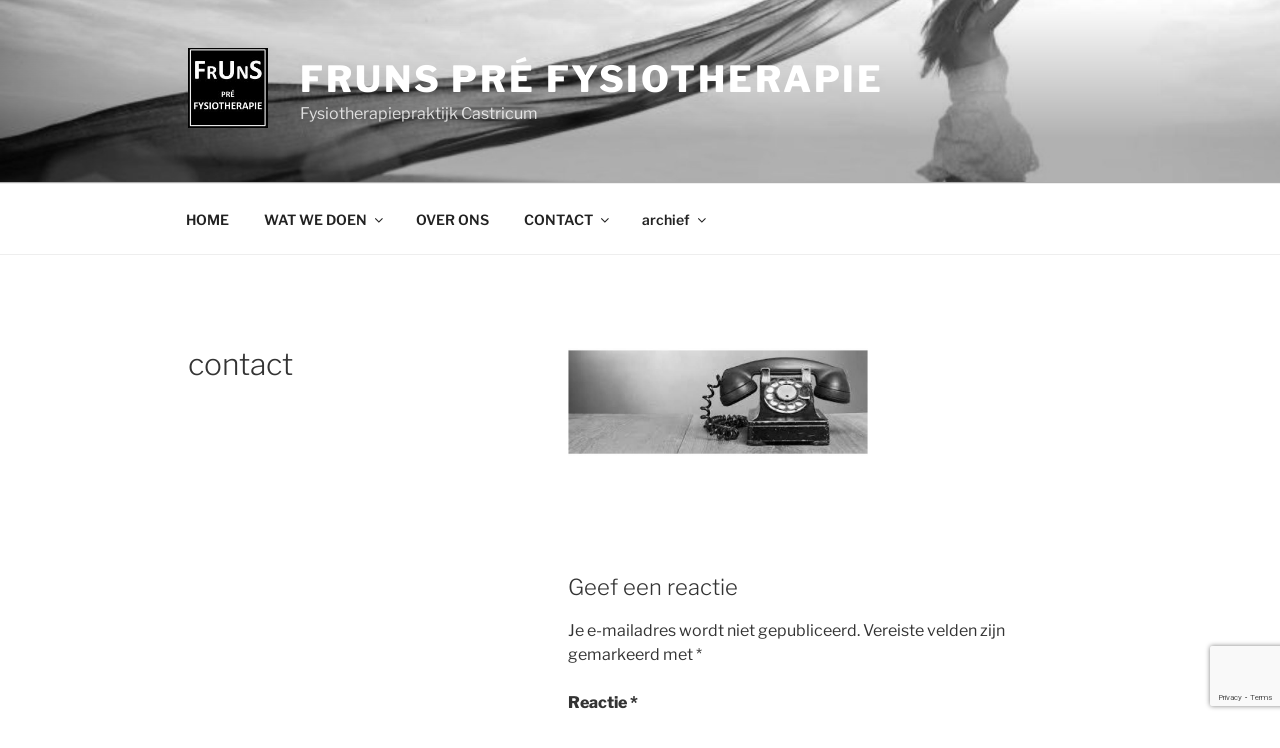

--- FILE ---
content_type: text/html; charset=utf-8
request_url: https://www.google.com/recaptcha/api2/anchor?ar=1&k=6Lcu5JYkAAAAACLKbm6FIxJVVIDPyx4B9D9j9_4B&co=aHR0cHM6Ly9mcnVuc3ByZWZ5c2lvdGhlcmFwaWUubmw6NDQz&hl=en&v=PoyoqOPhxBO7pBk68S4YbpHZ&size=invisible&anchor-ms=20000&execute-ms=30000&cb=anxt0n6wg4e7
body_size: 48529
content:
<!DOCTYPE HTML><html dir="ltr" lang="en"><head><meta http-equiv="Content-Type" content="text/html; charset=UTF-8">
<meta http-equiv="X-UA-Compatible" content="IE=edge">
<title>reCAPTCHA</title>
<style type="text/css">
/* cyrillic-ext */
@font-face {
  font-family: 'Roboto';
  font-style: normal;
  font-weight: 400;
  font-stretch: 100%;
  src: url(//fonts.gstatic.com/s/roboto/v48/KFO7CnqEu92Fr1ME7kSn66aGLdTylUAMa3GUBHMdazTgWw.woff2) format('woff2');
  unicode-range: U+0460-052F, U+1C80-1C8A, U+20B4, U+2DE0-2DFF, U+A640-A69F, U+FE2E-FE2F;
}
/* cyrillic */
@font-face {
  font-family: 'Roboto';
  font-style: normal;
  font-weight: 400;
  font-stretch: 100%;
  src: url(//fonts.gstatic.com/s/roboto/v48/KFO7CnqEu92Fr1ME7kSn66aGLdTylUAMa3iUBHMdazTgWw.woff2) format('woff2');
  unicode-range: U+0301, U+0400-045F, U+0490-0491, U+04B0-04B1, U+2116;
}
/* greek-ext */
@font-face {
  font-family: 'Roboto';
  font-style: normal;
  font-weight: 400;
  font-stretch: 100%;
  src: url(//fonts.gstatic.com/s/roboto/v48/KFO7CnqEu92Fr1ME7kSn66aGLdTylUAMa3CUBHMdazTgWw.woff2) format('woff2');
  unicode-range: U+1F00-1FFF;
}
/* greek */
@font-face {
  font-family: 'Roboto';
  font-style: normal;
  font-weight: 400;
  font-stretch: 100%;
  src: url(//fonts.gstatic.com/s/roboto/v48/KFO7CnqEu92Fr1ME7kSn66aGLdTylUAMa3-UBHMdazTgWw.woff2) format('woff2');
  unicode-range: U+0370-0377, U+037A-037F, U+0384-038A, U+038C, U+038E-03A1, U+03A3-03FF;
}
/* math */
@font-face {
  font-family: 'Roboto';
  font-style: normal;
  font-weight: 400;
  font-stretch: 100%;
  src: url(//fonts.gstatic.com/s/roboto/v48/KFO7CnqEu92Fr1ME7kSn66aGLdTylUAMawCUBHMdazTgWw.woff2) format('woff2');
  unicode-range: U+0302-0303, U+0305, U+0307-0308, U+0310, U+0312, U+0315, U+031A, U+0326-0327, U+032C, U+032F-0330, U+0332-0333, U+0338, U+033A, U+0346, U+034D, U+0391-03A1, U+03A3-03A9, U+03B1-03C9, U+03D1, U+03D5-03D6, U+03F0-03F1, U+03F4-03F5, U+2016-2017, U+2034-2038, U+203C, U+2040, U+2043, U+2047, U+2050, U+2057, U+205F, U+2070-2071, U+2074-208E, U+2090-209C, U+20D0-20DC, U+20E1, U+20E5-20EF, U+2100-2112, U+2114-2115, U+2117-2121, U+2123-214F, U+2190, U+2192, U+2194-21AE, U+21B0-21E5, U+21F1-21F2, U+21F4-2211, U+2213-2214, U+2216-22FF, U+2308-230B, U+2310, U+2319, U+231C-2321, U+2336-237A, U+237C, U+2395, U+239B-23B7, U+23D0, U+23DC-23E1, U+2474-2475, U+25AF, U+25B3, U+25B7, U+25BD, U+25C1, U+25CA, U+25CC, U+25FB, U+266D-266F, U+27C0-27FF, U+2900-2AFF, U+2B0E-2B11, U+2B30-2B4C, U+2BFE, U+3030, U+FF5B, U+FF5D, U+1D400-1D7FF, U+1EE00-1EEFF;
}
/* symbols */
@font-face {
  font-family: 'Roboto';
  font-style: normal;
  font-weight: 400;
  font-stretch: 100%;
  src: url(//fonts.gstatic.com/s/roboto/v48/KFO7CnqEu92Fr1ME7kSn66aGLdTylUAMaxKUBHMdazTgWw.woff2) format('woff2');
  unicode-range: U+0001-000C, U+000E-001F, U+007F-009F, U+20DD-20E0, U+20E2-20E4, U+2150-218F, U+2190, U+2192, U+2194-2199, U+21AF, U+21E6-21F0, U+21F3, U+2218-2219, U+2299, U+22C4-22C6, U+2300-243F, U+2440-244A, U+2460-24FF, U+25A0-27BF, U+2800-28FF, U+2921-2922, U+2981, U+29BF, U+29EB, U+2B00-2BFF, U+4DC0-4DFF, U+FFF9-FFFB, U+10140-1018E, U+10190-1019C, U+101A0, U+101D0-101FD, U+102E0-102FB, U+10E60-10E7E, U+1D2C0-1D2D3, U+1D2E0-1D37F, U+1F000-1F0FF, U+1F100-1F1AD, U+1F1E6-1F1FF, U+1F30D-1F30F, U+1F315, U+1F31C, U+1F31E, U+1F320-1F32C, U+1F336, U+1F378, U+1F37D, U+1F382, U+1F393-1F39F, U+1F3A7-1F3A8, U+1F3AC-1F3AF, U+1F3C2, U+1F3C4-1F3C6, U+1F3CA-1F3CE, U+1F3D4-1F3E0, U+1F3ED, U+1F3F1-1F3F3, U+1F3F5-1F3F7, U+1F408, U+1F415, U+1F41F, U+1F426, U+1F43F, U+1F441-1F442, U+1F444, U+1F446-1F449, U+1F44C-1F44E, U+1F453, U+1F46A, U+1F47D, U+1F4A3, U+1F4B0, U+1F4B3, U+1F4B9, U+1F4BB, U+1F4BF, U+1F4C8-1F4CB, U+1F4D6, U+1F4DA, U+1F4DF, U+1F4E3-1F4E6, U+1F4EA-1F4ED, U+1F4F7, U+1F4F9-1F4FB, U+1F4FD-1F4FE, U+1F503, U+1F507-1F50B, U+1F50D, U+1F512-1F513, U+1F53E-1F54A, U+1F54F-1F5FA, U+1F610, U+1F650-1F67F, U+1F687, U+1F68D, U+1F691, U+1F694, U+1F698, U+1F6AD, U+1F6B2, U+1F6B9-1F6BA, U+1F6BC, U+1F6C6-1F6CF, U+1F6D3-1F6D7, U+1F6E0-1F6EA, U+1F6F0-1F6F3, U+1F6F7-1F6FC, U+1F700-1F7FF, U+1F800-1F80B, U+1F810-1F847, U+1F850-1F859, U+1F860-1F887, U+1F890-1F8AD, U+1F8B0-1F8BB, U+1F8C0-1F8C1, U+1F900-1F90B, U+1F93B, U+1F946, U+1F984, U+1F996, U+1F9E9, U+1FA00-1FA6F, U+1FA70-1FA7C, U+1FA80-1FA89, U+1FA8F-1FAC6, U+1FACE-1FADC, U+1FADF-1FAE9, U+1FAF0-1FAF8, U+1FB00-1FBFF;
}
/* vietnamese */
@font-face {
  font-family: 'Roboto';
  font-style: normal;
  font-weight: 400;
  font-stretch: 100%;
  src: url(//fonts.gstatic.com/s/roboto/v48/KFO7CnqEu92Fr1ME7kSn66aGLdTylUAMa3OUBHMdazTgWw.woff2) format('woff2');
  unicode-range: U+0102-0103, U+0110-0111, U+0128-0129, U+0168-0169, U+01A0-01A1, U+01AF-01B0, U+0300-0301, U+0303-0304, U+0308-0309, U+0323, U+0329, U+1EA0-1EF9, U+20AB;
}
/* latin-ext */
@font-face {
  font-family: 'Roboto';
  font-style: normal;
  font-weight: 400;
  font-stretch: 100%;
  src: url(//fonts.gstatic.com/s/roboto/v48/KFO7CnqEu92Fr1ME7kSn66aGLdTylUAMa3KUBHMdazTgWw.woff2) format('woff2');
  unicode-range: U+0100-02BA, U+02BD-02C5, U+02C7-02CC, U+02CE-02D7, U+02DD-02FF, U+0304, U+0308, U+0329, U+1D00-1DBF, U+1E00-1E9F, U+1EF2-1EFF, U+2020, U+20A0-20AB, U+20AD-20C0, U+2113, U+2C60-2C7F, U+A720-A7FF;
}
/* latin */
@font-face {
  font-family: 'Roboto';
  font-style: normal;
  font-weight: 400;
  font-stretch: 100%;
  src: url(//fonts.gstatic.com/s/roboto/v48/KFO7CnqEu92Fr1ME7kSn66aGLdTylUAMa3yUBHMdazQ.woff2) format('woff2');
  unicode-range: U+0000-00FF, U+0131, U+0152-0153, U+02BB-02BC, U+02C6, U+02DA, U+02DC, U+0304, U+0308, U+0329, U+2000-206F, U+20AC, U+2122, U+2191, U+2193, U+2212, U+2215, U+FEFF, U+FFFD;
}
/* cyrillic-ext */
@font-face {
  font-family: 'Roboto';
  font-style: normal;
  font-weight: 500;
  font-stretch: 100%;
  src: url(//fonts.gstatic.com/s/roboto/v48/KFO7CnqEu92Fr1ME7kSn66aGLdTylUAMa3GUBHMdazTgWw.woff2) format('woff2');
  unicode-range: U+0460-052F, U+1C80-1C8A, U+20B4, U+2DE0-2DFF, U+A640-A69F, U+FE2E-FE2F;
}
/* cyrillic */
@font-face {
  font-family: 'Roboto';
  font-style: normal;
  font-weight: 500;
  font-stretch: 100%;
  src: url(//fonts.gstatic.com/s/roboto/v48/KFO7CnqEu92Fr1ME7kSn66aGLdTylUAMa3iUBHMdazTgWw.woff2) format('woff2');
  unicode-range: U+0301, U+0400-045F, U+0490-0491, U+04B0-04B1, U+2116;
}
/* greek-ext */
@font-face {
  font-family: 'Roboto';
  font-style: normal;
  font-weight: 500;
  font-stretch: 100%;
  src: url(//fonts.gstatic.com/s/roboto/v48/KFO7CnqEu92Fr1ME7kSn66aGLdTylUAMa3CUBHMdazTgWw.woff2) format('woff2');
  unicode-range: U+1F00-1FFF;
}
/* greek */
@font-face {
  font-family: 'Roboto';
  font-style: normal;
  font-weight: 500;
  font-stretch: 100%;
  src: url(//fonts.gstatic.com/s/roboto/v48/KFO7CnqEu92Fr1ME7kSn66aGLdTylUAMa3-UBHMdazTgWw.woff2) format('woff2');
  unicode-range: U+0370-0377, U+037A-037F, U+0384-038A, U+038C, U+038E-03A1, U+03A3-03FF;
}
/* math */
@font-face {
  font-family: 'Roboto';
  font-style: normal;
  font-weight: 500;
  font-stretch: 100%;
  src: url(//fonts.gstatic.com/s/roboto/v48/KFO7CnqEu92Fr1ME7kSn66aGLdTylUAMawCUBHMdazTgWw.woff2) format('woff2');
  unicode-range: U+0302-0303, U+0305, U+0307-0308, U+0310, U+0312, U+0315, U+031A, U+0326-0327, U+032C, U+032F-0330, U+0332-0333, U+0338, U+033A, U+0346, U+034D, U+0391-03A1, U+03A3-03A9, U+03B1-03C9, U+03D1, U+03D5-03D6, U+03F0-03F1, U+03F4-03F5, U+2016-2017, U+2034-2038, U+203C, U+2040, U+2043, U+2047, U+2050, U+2057, U+205F, U+2070-2071, U+2074-208E, U+2090-209C, U+20D0-20DC, U+20E1, U+20E5-20EF, U+2100-2112, U+2114-2115, U+2117-2121, U+2123-214F, U+2190, U+2192, U+2194-21AE, U+21B0-21E5, U+21F1-21F2, U+21F4-2211, U+2213-2214, U+2216-22FF, U+2308-230B, U+2310, U+2319, U+231C-2321, U+2336-237A, U+237C, U+2395, U+239B-23B7, U+23D0, U+23DC-23E1, U+2474-2475, U+25AF, U+25B3, U+25B7, U+25BD, U+25C1, U+25CA, U+25CC, U+25FB, U+266D-266F, U+27C0-27FF, U+2900-2AFF, U+2B0E-2B11, U+2B30-2B4C, U+2BFE, U+3030, U+FF5B, U+FF5D, U+1D400-1D7FF, U+1EE00-1EEFF;
}
/* symbols */
@font-face {
  font-family: 'Roboto';
  font-style: normal;
  font-weight: 500;
  font-stretch: 100%;
  src: url(//fonts.gstatic.com/s/roboto/v48/KFO7CnqEu92Fr1ME7kSn66aGLdTylUAMaxKUBHMdazTgWw.woff2) format('woff2');
  unicode-range: U+0001-000C, U+000E-001F, U+007F-009F, U+20DD-20E0, U+20E2-20E4, U+2150-218F, U+2190, U+2192, U+2194-2199, U+21AF, U+21E6-21F0, U+21F3, U+2218-2219, U+2299, U+22C4-22C6, U+2300-243F, U+2440-244A, U+2460-24FF, U+25A0-27BF, U+2800-28FF, U+2921-2922, U+2981, U+29BF, U+29EB, U+2B00-2BFF, U+4DC0-4DFF, U+FFF9-FFFB, U+10140-1018E, U+10190-1019C, U+101A0, U+101D0-101FD, U+102E0-102FB, U+10E60-10E7E, U+1D2C0-1D2D3, U+1D2E0-1D37F, U+1F000-1F0FF, U+1F100-1F1AD, U+1F1E6-1F1FF, U+1F30D-1F30F, U+1F315, U+1F31C, U+1F31E, U+1F320-1F32C, U+1F336, U+1F378, U+1F37D, U+1F382, U+1F393-1F39F, U+1F3A7-1F3A8, U+1F3AC-1F3AF, U+1F3C2, U+1F3C4-1F3C6, U+1F3CA-1F3CE, U+1F3D4-1F3E0, U+1F3ED, U+1F3F1-1F3F3, U+1F3F5-1F3F7, U+1F408, U+1F415, U+1F41F, U+1F426, U+1F43F, U+1F441-1F442, U+1F444, U+1F446-1F449, U+1F44C-1F44E, U+1F453, U+1F46A, U+1F47D, U+1F4A3, U+1F4B0, U+1F4B3, U+1F4B9, U+1F4BB, U+1F4BF, U+1F4C8-1F4CB, U+1F4D6, U+1F4DA, U+1F4DF, U+1F4E3-1F4E6, U+1F4EA-1F4ED, U+1F4F7, U+1F4F9-1F4FB, U+1F4FD-1F4FE, U+1F503, U+1F507-1F50B, U+1F50D, U+1F512-1F513, U+1F53E-1F54A, U+1F54F-1F5FA, U+1F610, U+1F650-1F67F, U+1F687, U+1F68D, U+1F691, U+1F694, U+1F698, U+1F6AD, U+1F6B2, U+1F6B9-1F6BA, U+1F6BC, U+1F6C6-1F6CF, U+1F6D3-1F6D7, U+1F6E0-1F6EA, U+1F6F0-1F6F3, U+1F6F7-1F6FC, U+1F700-1F7FF, U+1F800-1F80B, U+1F810-1F847, U+1F850-1F859, U+1F860-1F887, U+1F890-1F8AD, U+1F8B0-1F8BB, U+1F8C0-1F8C1, U+1F900-1F90B, U+1F93B, U+1F946, U+1F984, U+1F996, U+1F9E9, U+1FA00-1FA6F, U+1FA70-1FA7C, U+1FA80-1FA89, U+1FA8F-1FAC6, U+1FACE-1FADC, U+1FADF-1FAE9, U+1FAF0-1FAF8, U+1FB00-1FBFF;
}
/* vietnamese */
@font-face {
  font-family: 'Roboto';
  font-style: normal;
  font-weight: 500;
  font-stretch: 100%;
  src: url(//fonts.gstatic.com/s/roboto/v48/KFO7CnqEu92Fr1ME7kSn66aGLdTylUAMa3OUBHMdazTgWw.woff2) format('woff2');
  unicode-range: U+0102-0103, U+0110-0111, U+0128-0129, U+0168-0169, U+01A0-01A1, U+01AF-01B0, U+0300-0301, U+0303-0304, U+0308-0309, U+0323, U+0329, U+1EA0-1EF9, U+20AB;
}
/* latin-ext */
@font-face {
  font-family: 'Roboto';
  font-style: normal;
  font-weight: 500;
  font-stretch: 100%;
  src: url(//fonts.gstatic.com/s/roboto/v48/KFO7CnqEu92Fr1ME7kSn66aGLdTylUAMa3KUBHMdazTgWw.woff2) format('woff2');
  unicode-range: U+0100-02BA, U+02BD-02C5, U+02C7-02CC, U+02CE-02D7, U+02DD-02FF, U+0304, U+0308, U+0329, U+1D00-1DBF, U+1E00-1E9F, U+1EF2-1EFF, U+2020, U+20A0-20AB, U+20AD-20C0, U+2113, U+2C60-2C7F, U+A720-A7FF;
}
/* latin */
@font-face {
  font-family: 'Roboto';
  font-style: normal;
  font-weight: 500;
  font-stretch: 100%;
  src: url(//fonts.gstatic.com/s/roboto/v48/KFO7CnqEu92Fr1ME7kSn66aGLdTylUAMa3yUBHMdazQ.woff2) format('woff2');
  unicode-range: U+0000-00FF, U+0131, U+0152-0153, U+02BB-02BC, U+02C6, U+02DA, U+02DC, U+0304, U+0308, U+0329, U+2000-206F, U+20AC, U+2122, U+2191, U+2193, U+2212, U+2215, U+FEFF, U+FFFD;
}
/* cyrillic-ext */
@font-face {
  font-family: 'Roboto';
  font-style: normal;
  font-weight: 900;
  font-stretch: 100%;
  src: url(//fonts.gstatic.com/s/roboto/v48/KFO7CnqEu92Fr1ME7kSn66aGLdTylUAMa3GUBHMdazTgWw.woff2) format('woff2');
  unicode-range: U+0460-052F, U+1C80-1C8A, U+20B4, U+2DE0-2DFF, U+A640-A69F, U+FE2E-FE2F;
}
/* cyrillic */
@font-face {
  font-family: 'Roboto';
  font-style: normal;
  font-weight: 900;
  font-stretch: 100%;
  src: url(//fonts.gstatic.com/s/roboto/v48/KFO7CnqEu92Fr1ME7kSn66aGLdTylUAMa3iUBHMdazTgWw.woff2) format('woff2');
  unicode-range: U+0301, U+0400-045F, U+0490-0491, U+04B0-04B1, U+2116;
}
/* greek-ext */
@font-face {
  font-family: 'Roboto';
  font-style: normal;
  font-weight: 900;
  font-stretch: 100%;
  src: url(//fonts.gstatic.com/s/roboto/v48/KFO7CnqEu92Fr1ME7kSn66aGLdTylUAMa3CUBHMdazTgWw.woff2) format('woff2');
  unicode-range: U+1F00-1FFF;
}
/* greek */
@font-face {
  font-family: 'Roboto';
  font-style: normal;
  font-weight: 900;
  font-stretch: 100%;
  src: url(//fonts.gstatic.com/s/roboto/v48/KFO7CnqEu92Fr1ME7kSn66aGLdTylUAMa3-UBHMdazTgWw.woff2) format('woff2');
  unicode-range: U+0370-0377, U+037A-037F, U+0384-038A, U+038C, U+038E-03A1, U+03A3-03FF;
}
/* math */
@font-face {
  font-family: 'Roboto';
  font-style: normal;
  font-weight: 900;
  font-stretch: 100%;
  src: url(//fonts.gstatic.com/s/roboto/v48/KFO7CnqEu92Fr1ME7kSn66aGLdTylUAMawCUBHMdazTgWw.woff2) format('woff2');
  unicode-range: U+0302-0303, U+0305, U+0307-0308, U+0310, U+0312, U+0315, U+031A, U+0326-0327, U+032C, U+032F-0330, U+0332-0333, U+0338, U+033A, U+0346, U+034D, U+0391-03A1, U+03A3-03A9, U+03B1-03C9, U+03D1, U+03D5-03D6, U+03F0-03F1, U+03F4-03F5, U+2016-2017, U+2034-2038, U+203C, U+2040, U+2043, U+2047, U+2050, U+2057, U+205F, U+2070-2071, U+2074-208E, U+2090-209C, U+20D0-20DC, U+20E1, U+20E5-20EF, U+2100-2112, U+2114-2115, U+2117-2121, U+2123-214F, U+2190, U+2192, U+2194-21AE, U+21B0-21E5, U+21F1-21F2, U+21F4-2211, U+2213-2214, U+2216-22FF, U+2308-230B, U+2310, U+2319, U+231C-2321, U+2336-237A, U+237C, U+2395, U+239B-23B7, U+23D0, U+23DC-23E1, U+2474-2475, U+25AF, U+25B3, U+25B7, U+25BD, U+25C1, U+25CA, U+25CC, U+25FB, U+266D-266F, U+27C0-27FF, U+2900-2AFF, U+2B0E-2B11, U+2B30-2B4C, U+2BFE, U+3030, U+FF5B, U+FF5D, U+1D400-1D7FF, U+1EE00-1EEFF;
}
/* symbols */
@font-face {
  font-family: 'Roboto';
  font-style: normal;
  font-weight: 900;
  font-stretch: 100%;
  src: url(//fonts.gstatic.com/s/roboto/v48/KFO7CnqEu92Fr1ME7kSn66aGLdTylUAMaxKUBHMdazTgWw.woff2) format('woff2');
  unicode-range: U+0001-000C, U+000E-001F, U+007F-009F, U+20DD-20E0, U+20E2-20E4, U+2150-218F, U+2190, U+2192, U+2194-2199, U+21AF, U+21E6-21F0, U+21F3, U+2218-2219, U+2299, U+22C4-22C6, U+2300-243F, U+2440-244A, U+2460-24FF, U+25A0-27BF, U+2800-28FF, U+2921-2922, U+2981, U+29BF, U+29EB, U+2B00-2BFF, U+4DC0-4DFF, U+FFF9-FFFB, U+10140-1018E, U+10190-1019C, U+101A0, U+101D0-101FD, U+102E0-102FB, U+10E60-10E7E, U+1D2C0-1D2D3, U+1D2E0-1D37F, U+1F000-1F0FF, U+1F100-1F1AD, U+1F1E6-1F1FF, U+1F30D-1F30F, U+1F315, U+1F31C, U+1F31E, U+1F320-1F32C, U+1F336, U+1F378, U+1F37D, U+1F382, U+1F393-1F39F, U+1F3A7-1F3A8, U+1F3AC-1F3AF, U+1F3C2, U+1F3C4-1F3C6, U+1F3CA-1F3CE, U+1F3D4-1F3E0, U+1F3ED, U+1F3F1-1F3F3, U+1F3F5-1F3F7, U+1F408, U+1F415, U+1F41F, U+1F426, U+1F43F, U+1F441-1F442, U+1F444, U+1F446-1F449, U+1F44C-1F44E, U+1F453, U+1F46A, U+1F47D, U+1F4A3, U+1F4B0, U+1F4B3, U+1F4B9, U+1F4BB, U+1F4BF, U+1F4C8-1F4CB, U+1F4D6, U+1F4DA, U+1F4DF, U+1F4E3-1F4E6, U+1F4EA-1F4ED, U+1F4F7, U+1F4F9-1F4FB, U+1F4FD-1F4FE, U+1F503, U+1F507-1F50B, U+1F50D, U+1F512-1F513, U+1F53E-1F54A, U+1F54F-1F5FA, U+1F610, U+1F650-1F67F, U+1F687, U+1F68D, U+1F691, U+1F694, U+1F698, U+1F6AD, U+1F6B2, U+1F6B9-1F6BA, U+1F6BC, U+1F6C6-1F6CF, U+1F6D3-1F6D7, U+1F6E0-1F6EA, U+1F6F0-1F6F3, U+1F6F7-1F6FC, U+1F700-1F7FF, U+1F800-1F80B, U+1F810-1F847, U+1F850-1F859, U+1F860-1F887, U+1F890-1F8AD, U+1F8B0-1F8BB, U+1F8C0-1F8C1, U+1F900-1F90B, U+1F93B, U+1F946, U+1F984, U+1F996, U+1F9E9, U+1FA00-1FA6F, U+1FA70-1FA7C, U+1FA80-1FA89, U+1FA8F-1FAC6, U+1FACE-1FADC, U+1FADF-1FAE9, U+1FAF0-1FAF8, U+1FB00-1FBFF;
}
/* vietnamese */
@font-face {
  font-family: 'Roboto';
  font-style: normal;
  font-weight: 900;
  font-stretch: 100%;
  src: url(//fonts.gstatic.com/s/roboto/v48/KFO7CnqEu92Fr1ME7kSn66aGLdTylUAMa3OUBHMdazTgWw.woff2) format('woff2');
  unicode-range: U+0102-0103, U+0110-0111, U+0128-0129, U+0168-0169, U+01A0-01A1, U+01AF-01B0, U+0300-0301, U+0303-0304, U+0308-0309, U+0323, U+0329, U+1EA0-1EF9, U+20AB;
}
/* latin-ext */
@font-face {
  font-family: 'Roboto';
  font-style: normal;
  font-weight: 900;
  font-stretch: 100%;
  src: url(//fonts.gstatic.com/s/roboto/v48/KFO7CnqEu92Fr1ME7kSn66aGLdTylUAMa3KUBHMdazTgWw.woff2) format('woff2');
  unicode-range: U+0100-02BA, U+02BD-02C5, U+02C7-02CC, U+02CE-02D7, U+02DD-02FF, U+0304, U+0308, U+0329, U+1D00-1DBF, U+1E00-1E9F, U+1EF2-1EFF, U+2020, U+20A0-20AB, U+20AD-20C0, U+2113, U+2C60-2C7F, U+A720-A7FF;
}
/* latin */
@font-face {
  font-family: 'Roboto';
  font-style: normal;
  font-weight: 900;
  font-stretch: 100%;
  src: url(//fonts.gstatic.com/s/roboto/v48/KFO7CnqEu92Fr1ME7kSn66aGLdTylUAMa3yUBHMdazQ.woff2) format('woff2');
  unicode-range: U+0000-00FF, U+0131, U+0152-0153, U+02BB-02BC, U+02C6, U+02DA, U+02DC, U+0304, U+0308, U+0329, U+2000-206F, U+20AC, U+2122, U+2191, U+2193, U+2212, U+2215, U+FEFF, U+FFFD;
}

</style>
<link rel="stylesheet" type="text/css" href="https://www.gstatic.com/recaptcha/releases/PoyoqOPhxBO7pBk68S4YbpHZ/styles__ltr.css">
<script nonce="Q6V4dE4zPzVX2rf_VfcHNw" type="text/javascript">window['__recaptcha_api'] = 'https://www.google.com/recaptcha/api2/';</script>
<script type="text/javascript" src="https://www.gstatic.com/recaptcha/releases/PoyoqOPhxBO7pBk68S4YbpHZ/recaptcha__en.js" nonce="Q6V4dE4zPzVX2rf_VfcHNw">
      
    </script></head>
<body><div id="rc-anchor-alert" class="rc-anchor-alert"></div>
<input type="hidden" id="recaptcha-token" value="[base64]">
<script type="text/javascript" nonce="Q6V4dE4zPzVX2rf_VfcHNw">
      recaptcha.anchor.Main.init("[\x22ainput\x22,[\x22bgdata\x22,\x22\x22,\[base64]/[base64]/[base64]/[base64]/[base64]/UltsKytdPUU6KEU8MjA0OD9SW2wrK109RT4+NnwxOTI6KChFJjY0NTEyKT09NTUyOTYmJk0rMTxjLmxlbmd0aCYmKGMuY2hhckNvZGVBdChNKzEpJjY0NTEyKT09NTYzMjA/[base64]/[base64]/[base64]/[base64]/[base64]/[base64]/[base64]\x22,\[base64]\\u003d\\u003d\x22,\x22RUhcPcKWbGPDssK+X8OaacKQw5cyw6JNYBwnWMOrwpLDmxw/OMKKw5/[base64]/DrhjCqwHDkE3CksORJQzDhmHDr8K9w4ETwoLDiQN4wq/DsMOXRMK/flFFeE0nw4pfU8KNwoDDjGVTEMKZwoAjw5IYDXzCtmdfe0ArADvCjkFXagXDoTDDk1B4w5/DnWZ/w4jCv8KzU2VFwrHCmMKow5FHw5N9w7RPesOnwqzCpgbDmlfCk1Vdw6TDm1rDl8KtwqIUwrk/[base64]/CuSZePVtDRR3DrFNYw6PDoDRuwpJAN1TCtsKmw7jDlcOFX2XCqDDCpsKVHsO/F3skwpfDgsOOwozCilsuDcOQKMOAwpXCuGzCujXDj0XCmzLCsxdmAMKFGUV2Awguwppxe8OMw6caW8K/YyYoamLDiwbClMKyEhfCrAQ5PcKrJV/DkcOdJU7Dq8OJQcOJEBguw6LDisOidQjCgMOqf3zDrVs1wqdhwrpjwqcUwp4jwqsfe3zDh3PDuMODJTcIMCXCusKowrk7D0PCvcOGQB3CuRHDscKOI8K3I8K0CMOLw7lUwqvDnmbCkhzDlDI/[base64]/DrjnCoSDCs3B6QGkATw8/[base64]/[base64]/ChErCkMO+wptwUFLDksK3wqrCvMKow7gBe8KgVj3DuMORH0RJw7EVTzNvRcOcIsKAHG3DlG1kXkPClS5Rw5NbZn/DiMOMd8OdwovDhTXCk8O+w7rDocKBKzxowo3ChMKgw7lnwoZYPcKrNMOXYsK+w6xcwrPDqTPDpMOoEz7CrXLCrsK5XEbDh8O9X8Ktw7DCgcOMw6wewqVZcC/DpsOvIhMpwpLClFTCgXrDgEkbSS53wpfDskgaD2PDjAzDrMOOdhVew6Z9Hygqa8Kjf8K4J3/[base64]/DnBbCkMO1wpJUGMOdG8KkwpFEw6ZpR3/[base64]/CszbDohQ8DsKtwoYvw6bDpwRMw6hJTcKLw7bCqMK1VRTDiCcFwp/Cjkczwrs2dgTDuSrChMORwoTClVvDnSvDqT4nbMKkwozDjMK/w47CgSB4w7vDtMOWVAnDkcO/w7bCgMOxejRSwqDCugIyP39Pw77DqsOQwpbCnmtkDCvDrzXDi8KxAcKiT2ZTwrDDtcKZOMONwrBvwqs+w5bCh3fDrUMNJV3DrcKiZcOqwoMBw5TDtl3DsFkPw6/[base64]/DuMO8JcOraStVw4DDmg3DqMKnTH8sMsOtwqjDhTVXwobDpsOdw4dWwqLClCB9C8KRaMOeOkLCkMKtRg5zw54ocsOaXF7CpUUpwpgHwo9uwr9hSgTDrBrCplnDkAzDpEXDn8OlDQZpVDwjwoPDkkAsw5jCtMObw6UfwqHCtcO4cmoLw65iwpEKe8KpBivCjV/DmsKVeU1uDEzDkMKfUibCiFk2w60Mw7oTCw8RGjzCisK4X2bDt8KZZ8KuTcOVw7lIJsK+CnAlw6PDl3fDqDoIw5gRa18Vw651wrbCv1rCiC1lElNEw6rDvMK7w64hwpErMMKnwrYmwq/ClcKsw5fDggvCmMOow4fCu1EEC2fCkcOlw7lZQcOmw6NawrLCtCtdw45+TEhCPcOLwq1Owr/Cl8KGwpBKdMKVO8O3c8K0Il5qw6IiwpjCmsOhw7XCj07DuURuXj0tw4TCm0I1w48RUMKnwoBwEcOPKyMHfUYlD8KOw7/Dlnw4PsKKw5FfYsOyXMKFwoLCg2oOw73Cm8K1wrZEw58xcMOQwr/CvQjCosKWwpLDtsOLXMKScjLDhxfCmRzDi8KAwrrDs8OVw5xvwp8Jwq/DkF7CpsOjwqPCpFDDpcK7OmQ6wr0Rw4U2XMK/wp8CZcK5w6vDiAjDiXjDlC59w45rwrPDuBTDm8OTUMOawrDCpcK1w6UMPT/DghN8wp50wpJ9wqlkw7guecKjHgfCmcOQw5zCvMKIY0pqw6h/[base64]/CpMOQNWDCmcOhUcKuwpJ/Q2DCssO6woDDn8OncMKJw40gw7NCBhYwOQRKw7rCrsOvQltIBsO1w5PCusOvwq55w5jCol9uJsKTw5xiDDfCvMKpw6PDgnvDoFvCmcKGw7xJQDp3w606wr3DkcO8w7VQwpPDkwI9wpbCpMO2GwRHwrFEw7dewqcDwokUAsOpw71ld24UX2bCuVc8PWg/[base64]/CpEwEw7F2wqQbwp56TcKRHWJTDQgHw4hfdTzDjsODWsOKwrfCgcKGw4IIMxXDuX7Dhkh+dCvDrMODNsKxwos9UMKzEMKgY8KawrszUCRRWCHClcObw5cqwr/DjsOPwrRywrBfw7pbQcOsw6YWYMKXwpQQLGnDjTlPEzbCrHnCvwUjw5PCkBHDksK2w5fCnTUIUsKqTTIuccO7XcO/wqfDkMOlw6AFw4zCmcOpXmLDjG16w5/DkFIkIsKzw4Jow7nDqhvCsAdAUApkw6HDm8OtwoRjwocmworCn8KMGwDDlMKQwoICwoIvE8O/[base64]/DjsKXA8OEwrHDhcK4UsOGE8K0wp9FPkklwpfDlHnDqsKWw7DCiAPCu3jDjwwbw4TCncOOwqMwV8Klw6/ClhXDisOQMBnDssKPwronf2deFMKLHWZIw6B+RMOSwo/[base64]/DjMOfw4ghOsOaRcOtwpMfaizDmsKIwqfDv8KBw6DCnMKhWi/CucKOG8KpwpYZeERjBgvClcKOw4vDiMKFwpfDrjVtIFBoQwTCt8KGUMKsdsKgw7/DicO2wphVesOyd8Kaw6zDpsOMwozCkw4KPcKENiQdIsKXw5QcIcK/DcKew4PCmcOjTiFdAG3DrMOJUMKCGmttUmTDtMOBEm15Y3gywo92wpAAO8OAw5lNw5vDkHpWYl3Dr8O7w4Qgwr9bPwgDw5bDs8KTDMKOUzvCpcKHw43ChsKiw4bDgcKzwr3CgzPDvcKVw58Nwp3CiMKaDW7DtRYIUsO/wp/Du8KKw5kKw657DcOLw7JuRsO+esO8w4DDuxMAw4PDtsOyUsKxwr1HP2E/wpJ0w5fCrcO6wqbCtR3Ct8O7cgHDtMOtworDkFsbw5JwwoViTsOJw44PwrvCgh85XD9OwoHDhmTClGFbwr4iwofCssK/A8Kow7Avw5J5YMO3w5FmwqMTwpHDpnjCqsKjw6JzPSBKw6RnGALDg3jDp1VedzVpw6VVG0VwwrYUEcOQW8KLwpfDlGjDjsKfwoTDuMK1wr1jUnfCp0dPwos+PcOUwq/[base64]/wqMKwqXDpQDDkgprV8OXw6vDucK8DRrDosOBRA3DkMKQfi7CosKaTG3Crjg/[base64]/Ct8KiUwzDhsOscnfDt8KGK2nDkcOgRVNacXpPwozDnz5BwoEnw41Aw6Avw4YWcTfCgkggM8OlwrrCpsOHbsOqcADDnAI7w5sZw4nCmcKyQlR/w77Dq8KaBEfDhsKnw6bCum7DoMOPwrUQNMKzw61nJQDDkMK8wrHDrxLCjAfDuMOOEVvCg8OoXHrDusKcw4o+wrzCvStDwp3CsF7DvG3DoMOQw7rDkE0jw6LDrsKBwqjDmWvCkcKqw7rDocOmdsKIDjAVHMKYY0hEElcgw5tcw7/DtxvChlnDmcOIDAPDmQjDlMOqV8KhwrrClMOcw4Mqw7PDhnjCpHwxYns9w47DkhTDgsK/wo3CkMKHd8Ovw5ogES53wrA2MkREDhZLMcOrOB/[base64]/[base64]/w4NoJTscYsO4w4nCmhfDt0XCgcKHCcOdwpzDll/CmcKOesKCwp0JQQRgbMKYw61oEEvDksK8KsKFw6bCui5ubDDCqGQwwphfwq/DnhjClmcpwo3DkcKtw5AewrPCvkseKsOvbUQYwoJ/JsK2Zj7ClcKCfQ7DnlEjwopeRcO6IsOyw5k/cMKQSnvDgW4Gw6USwpFPCT8XC8OkdsKkw4kSYcKATMK4YHkhw7fDmRzClsOMw41oMk05QCkXw5jDvMO+w6PCisOKdz/DnW9OLsKPwpMxVMOaw5HCgD8Ww5bCjMKCEAxVwogYdcO0dcOGwrJPbVXDrz4bN8O7Ag/CoMO1B8KHWXrDkGzCqMOLQxYFw4ZhwrDCrQPDmA3CkDbCn8KIwpbCsMKbY8OFw7tIVMORw5wPwp9QYcOXECHCuQgAwoDDgMKUwrDDgV/CkgvCm0hfbcOKdsK+VBbDj8OLw5w1wrgoRSjCsQ/[base64]/DzdodcKFwqETG01gwosCw4Fdwr3Dh8Ozw643w4p5w7bCuBhIXMKdw5fCl8KBwofDpxvChMK8DUsrw7sAKcKKw41VNnPCv0nCvBItwojDoirDm3jCl8KNGcOyw6JHwpbClArCjkXDjsO/Fz7Cv8K0f8Kuw77DnlVHeWvChsO1b0bCr1RZw6LCucKcA3zCncOtwpoFwrQlAcKiDMKHcnvCmljCjzgVw7d1TlTCoMK8w7/CkcOnw77Cr8OVw6MawrdCwpDCpcKdwqfCrcOJwpsmw6fCkzDCq0hiworDssKpw47CmsO5wp3Dt8OuElfClcOqYEUUdcKIEcKbXgDDu8KWwqpZw53CoMKQworCihZEa8KwHcK7w6/CpsKtKhzCgx1fw4zDmMKzwrDDi8K2woh+w4YkwrjDtsO0w4bDt8KBCsKHSBPDkcK5K8ORYVnCgMOjGAHCvsKYT2LCkMO2UMOqMsOnwqoow4wQwqNHwr/DjzfCusO7C8K0w43DvlTDmxRhVAPCjWBNfG/DhWXCm1DDq27DucOCw6Uyw4PCmMOWw5sfw742dEwRwrAsLMObYsOCE8KjwqFfw45Mw6/DihrDtsKVZsKYw5zCg8Obw5lITEDCsR/CkcKtwojDhT9CYBkEw5JrNMOIwqdFFsKiw7pvwpREDMOEbhMfwozDuMKWc8ONw752TyTCqTjCkCbDoXkscTHCkS3DgsOwMwUkw4tCw4jCg2dOGiJaV8KRFizCoMOgRMO6woNBf8OAw6w1w4rCi8ODw7INw7ITw50HWsKbw7ARP0XDlwFfwok/w7rCg8OZNUsUUcOKMiLDjmnCsQxDBSk3wpl4wqLCqirDuiLDtUB0wq/[base64]/Dk8KAKB5uw4vDm1UZcGchU8KMw4IQdMKAwrfDmlzDqwkvfMKKCETCmsO/[base64]/ChMKyBcO/[base64]/CpcO7w7J6PMOgFDxUw6/[base64]/BsKeAcKvQR7DjH3DkR06GMKXwqXChcKNw7wPcsOaCcOLwp3ClMKVJm3DlsOdwr0dwr9tw7LCl8OpQmLCiMKeCcOaw5DCuMOXwqcWwpIkGDfDvMKQeUrCpErCt24ffFtUV8ONw7bCpGNiGnDCuMKBIcOUFsOPNyQebUYvLDXClmbDo8Kpw5PDh8KzwpN+wr/Dt0fCvQ3ClQDCt8KIw63Di8Onw7sSwrk7AxVra0h/w7vDmnnDkQfCoQHDr8KmEi47XH4twqstwrBycMKaw4BkWnvDksKkwpLCk8K0V8O3UcKaw4fCl8KywrXDtxHCosKMw4vCj8KuWEouwozDtcO4wp/Dnndtw6fCmcOGw5bCtHNTwr4QAsOxDA3CrMKlw4QobsONGHXDj1lBIn9XZ8Krw5pdDwbDiGrCm3xvIww+Sy7Cm8O9wojCozXCpiM3Uy1Uwo4GFFkdwqPDgMKPwopgw5R1w7bDiMKUwoQ/[base64]/J8OvwoPCncKiU8KYAwPDqcK1wqTDuSXDmyTDr8O9wpnCi8KufMOCwpXDmsO0bmjCnl/DkxPDlMOqwoNIwrzDgQonwo90wrRCTMKbwrDCr1DDssKpbMKWL2JbE8KLIgvCn8KSJTVyCcKcL8K6w69Fwp/CiAxTJcOdwrUaNz/DssKPw5bDg8KmwpRfw7fCgW4dacKQw6NFUz3DjMKEbMKXwpvDnsOnfsOrUMKbwoloR24pwr3DtBwUaMOCwqLCrA8reMKIwp5DwqInChk+wrFePBhQwoE6wp8kdjwwwpvDmMODw4INwqpnViXDjsOTIynCgMKILcOFwr/DnikUcMKuwrdZwrgVw4xywqgENlTDnR3Do8KOCcOOw6orcMKMwo7CgMOLwrAowrkXQCFKw4LDuMOgHzJNSFDCgcONw4wAw6c/cEABw6vCpsOcwoXDkEPDmsOfwpEwNMOvRnhlMhNjworDhk/CmsKkdMOuwpMFw7FBw6hhEiLDm3RvLDVWY2XDgDPDrMKUw70tw4DDlsOdZMKPw50pw4jCjHLDpzjDoyRaeXZ4JcO+aWRlwrbCk3dmOMKRw40hWWDDmSJHw5hJwrdvaTnCsBpow57ClcKrwpB1TMKLw7sxLxjDqRcAKwVYw73CqsKCFiACw4LDsMOvwrnCrcO1VsKAw5/[base64]/[base64]/DplfDnsKewo43WDYFw6/[base64]/[base64]/[base64]/Ck8KJwqkTw6jCgTnDm8OHwpPCmcKWwqoeAiTCvmhrQsOgQsKTT8KMIsOyR8O1w5lzIwrDosOxT8OYRyB6DMKSw64aw6LCvsKTwokVw7/DiMOPw5HDvkx0RhhLTTJMMj/[base64]/dMKNwowlXk7DqcOkwo3ChcOZw5YYUBtqwo/DqWoUam/CsSgZwpVTwpzDlG4+wo8xBzt4w7kmwojDucK8w4XDnwQxwos4O8Klw5cGEsKKwpDCvsKMSsKCw6Z+ewQkw6LDq8K0fVTCn8Oxw6ISw6jCgQEswpwWZ8KrwoHDo8KFGsKZBynCugpmDn3CjcKkUGvDh03DpMKVwq/[base64]/cXbClsOnZHZSw4HCmsO/w5bChT3DtcKLSUIwwqtWwpHCiBbDqMK4w7fCu8K9wp7DgsKEwqpLY8KrHGF+wpgGDXFhw4kYw6rCqMOcw6ZACcKzU8OOAsKECnTCiEjDshotw5PDqMOUYBY2X2TDhAsIIEHCiMKNQG7DlQLDm2/CvkkNw5x7XzDCl8OxZsKCw4nCrcK4w5vCiFc+KsK1TzjDr8Khw6zCoC7Cn13Ch8O9ZMOlTMKDw7hCw7/Ctgo+E3Z4w792wpJ1f3J+eUBEw4EOwqV8w5nDnhwmGmvDg8KDw6NKwpIxw7jClcKWwpfDssKcb8O/RwVow5hxwrgiw50ww5sbwqfDjj7CmnXCuMOEw7ZJAEo6woXDqsK/fMOHA2U1wpMbPCUqHMOGfTdNRMOYCsOgw5XDi8KvfXnCrcKHZw9mXSEJw4HDmTTCklLDmWJ4TMKmV3TCm3o3HsKtDsOEQsOxwqXDpsOANDElwrnCiMKOwoZeRU5tAU3DkHg6w7jCqMKQAF7CkGAcJwzDow/DosKhIF9SCRLCi0hywqtZwqPCvsOcw4rDmyXDocOFF8ODw7DChBEYwrLCqVHDuFA+DnbDsRNkw7MYB8Kqw7Auw49ewosiw4IjwqpIEsK6wrgUw5PCpQodF2zCt8KSR8OkAcKFw5Q/GcKvYjPCg2EqwpHCvgXDtn5fwoIZw54hMTI2CzPDojXDtcOWH8OYRhnDpsKQw6pjB2Zdw7zCpcKsYiHDghJDw7TDk8Kew4/CjMK2GcOQVm1CbQJzwpMEwptAw4BowrTCrkTDk3XDoBRRwpzDjxUAw650RX52w5PCty7DnMK1DAxTDQzDpWjCtsKMFkvCh8Ozw7hsMTsnwopCZcOzMMOywpZaw5d1UcOwRMKswqx0wr7CiUjCncKDwqgoQcKww6oOXW7CrS1HOMO0ZcOVCcOGWcOraG/DpznDkFfDk3DDpivCjsOVw6gQwptowqvClsObw4rCi3dvw7ceBMK1wrPDlMKowpLCqBM/c8K5WMKtwr8zIwbDosOwwokQDcKzUsOuL3bDhMK6w6dQF1RSYDPCmzrCvMKqPEHDg1Zvw5TCkTjDlE/DtMKRC0LDikvCgcOmZW0ywq09w583asOlckJIw4vCuWXDmsKiGEvCgHjCkxp6wpPDoWTCh8OnwoXCiTRrSMKmW8KLw4t1bMKQw7ceXcK9wqrCliFHTA09Kk/DlFZLwo0dNno2KSkiw5B2wpDDoTAyAsOEakXDlnjCkQLDjMKyTcOiw5RHY2MfwrINBmB/RsOvdzQAwrrDkARmwppsT8KTES01D8OWw5nDscOAwpfDmMOMZsOLw483QsKfw4rDgcOtwpbDun4zX17DgGE4w5vCvWvDqzp2woF1AMOEwr/DiMOGw7TChcOPVVnDgCU5w5nDvcO5LcO4w7YRw6/[base64]/CvsO7bToNfsK7w7Ncw5rDjFXDssO6LcKJDC7DoFrCncKuecOvcnkQw6YAeMONwrspMMORFRQgwoPCrcOvwrtgwqkic1bDoFE6wqPDgMKGwo3DjsKzwrJBMB/CtsKkC18Swo/DrMKCHhk6BMOqwrTCuDbDo8OGQGogwrvCksKoIsK6ElXDn8OVw4PDp8OlwrfCv25mw5trUxZfw6tvSm8SMH7Dh8OFLWDCiGPDnlDCisOnN1HCh8KKLizDnl/CkXgcAMOFwrPDsUzDtU8zMQTDtiPDl8K+wqI1LkwMKMOhXcKHwqnCmsO6PhLDqDHDtcOJPcO8wr7DnMKHfkDDi1DCkARowr7Ds8OsA8OvfCh9LEvCl8KbEMKBAcKYC3HCj8KXI8KZSz3DlQbDr8OtMMKCwrAxwq/[base64]/CkgkMwrY5w4zCvy/CgybCs8KNw6M0wp7DlUHCicKVw5jCuCDDtMKUa8O8w4QKR2nDtcKqVB0jwrxiw5fCicKkw7jCpcObacKkwpdYbibDn8ODVsKjQcOvdsOow77CvA/CkcKRw6HCmApsDHJZw6ZWdSHCtMKHN2ZDK3dow6p5w4DDjMOPFijCjMKqSGXDqsOAw6DChFzCssKTSMKFIcKMwqgSwrkzw5/CqTzCnm3DtsOVw4d2dldbBcKawrrCg1TDvMKGIgnComAgwpTDo8OcwpAiw6bCrsOVwpvCkDDDjlBnczrDn0YTNcKQesOlw5EuQsK2eMOlOWoFw6/Ds8OObA3DksKiwpQeDHrDn8O0wp1/wo8WcsOTJcKOTRXCgUg/K8K7w6fClzZaWsK2BcOcw7doScOxwoBVK2hew6g7FnnDqsODw7hZOAPCg3ZdBAfDgzYtIMO3wqHCmzwdw6vDmMKvw5ouLsKgw6rDrsOKO8Oaw7/DgRHDjQxnWsKOwrA9w6xHL8KJwr8ufsKyw5vCtG0QOj7Dryo7RXlQw4bCqXrCmcKvw6XDk0x/BcKQfQbChnzDlCjDr1rDqD3DrcO/[base64]/wqXDncO6wp3CtMO1w47DrsO5SsKXV3/Dq8KKR3Adw4vDqgrCrMK5IsKWwqtVwo7ChMOVw7wIwr/[base64]/ClMKRfMOZEMKNFxfDscKbVsKoc8KXDsK4w5PCiRPDv0cSacOBwovCjxfDshEmwqjDuMO+w5rCiMK4bHjCmcKJwqwOw6PCtcO3w7DCr0HCgcKFwpHCuz7Cu8KvwqTDtnrClMOqag/CisOJwqrDunXCgS7Dlx9ww7JFCsKNa8O9wpjDmzzCr8OswqplYcKdw6bClcK3TWgXwrXDlG/CsMKjwqV2w64KEsKfIMKMWcOJbQM1wpZnKMKmwqHDi0DCvhZywr/[base64]/HFDCrnHCtTXDuF/DqiTDrntqw6DCrRrDtsOHw4vCoyjCt8KlfwdqwqRUw6sgwrTDqsO3SBRjwrcbwqVeWsK8VcOtXcODU0BOVsK7HQPDjMObf8KvbwFzwrrDrsOWw5/Dl8KMHlUCw6M1FBTCsxnDicOGUMKRw7HDn2jDh8OBw5Qlw6c9w7JbwrF+w6DClBN6w40INRt6woPDr8KRw7zCuMKDwp3DnMKcw4cKaHs+bcKBw60NSHdlLD1QMUDDtMKgwpY5JMOvw4E/S8KCXQ7CuUTDu8KnwpXDul0Lw4PCvQ1WEsOLworDgQAvRsOkam/DnMKrw5/DkcOjHcORc8OswpnCtz7CtwBiCG7DiMO6GsOzwrzDolbClMKgw7pfw4DCjWDCmhXCtMORecO0w4sWRsKRw4nCk8O3wpF6wrDDjzXCvDpQFyQvOCQ/ScOPK2XCgXzDu8O+wqjDqsOFw54Aw6HCmw1swqt8wrnDhcKeZA06GsKgfMOzTMOVw6PDlMOjw6PCnUPCk1BeEsOOU8Kge8OPTsO3w5HDoy4iw63CikhfwqMOwrcaw7/Dl8KfwoTDoVLDsU/DpsOpaijDqCXDg8O9IS8lw48/[base64]/Dm0tKw6zDny4CwrNJBXfDtj5Kw7QUCiXDsBDDuEHChnNLMnE8GcOXw5NzJMKpCy/Co8OhwpDDr8OpasO3ZMODwpPDkyLCh8OoL3MOw4PDrSXDvMK3KsO4IsOkw5TCtcK/JcKcw6vCp8OANcKUw6/[base64]/DgsOYw5IlQQTDjEzClxPCuMOjw47DuAjCo33Cl8OIw70ow59ewqMmwoLCkcKLwpLCliRzw7FbWFPDicO1woBrQkMJZXw5RGfDocKFXTNCWylNbMOzG8O+K8KzWT/CrMObNS7DlcKXP8OAw5jDsicqBCE5w7sUS8Oxw6/CjhEgUcKBTHTCn8OowrNBwq4eKsOBUhTDkwDDlTgKwrp/w5/DnMKSw4zCgmY0CGFdRcOnG8OnfcOLw6fDoiZWwoTChcOxaGkAdcO4YsONwqnDvcOkHCXDrsK/[base64]/wovDvwDDtSbDtcOZw6/CrnBqaRZawrjDsTQ1w6/CvAjCqUrCiWMtw71WQsKCw4I5wqBbw78KB8KKw47ChsK+w45fcG7DscOqLQMNB8KjfcO/[base64]/Cs1LDsmJYw598RFPCsiV2w4pqTHjDrjfDssK6S03DnG/DvHHDpMOcPUkFSmQkwo9RwrYxwr1XdxENw7/CgMKfw4XDtAZFwpIOwpvDsMOIw4obwoDDpcOrZiYKwrptNz5EwoHDl3x0TsKhwprCuEoSdhDCtF9PwoXCiFk7wqXCjMOaQAE8cxHDijjCsxIuaDAGw5l/[base64]/Cu2LDt1bDnMO4w6TCqBXCoFTCucO3w7Imw5c6wp4IUk4Mw7fDvcOqw4kkworCisKHB8Osw4oRCMOJwqcre3HDpnVew45sw6kPw6x8wovClMO/[base64]/w4rDoMKSblPCs3vDkcOuX8O+woUpwqXDscOuwpnDusOMc8ODw5nCl1c1aMOQwp/[base64]/Cs8KVQm/DocKMw5YQw654wqBQAm/DksOWMsKfd8K0YFZzw6/[base64]/Ch3E+wq42SsOjw5/[base64]/ex0YQ8KsUcO4bsK7w5V4ScKPwos7JDPDm8K0wo3Ct2FuworDlGrDqhHCpyg7DUBPwpDCl3nCgsKkXcOFwrIhBMK7FcO9wpHCkG1NeWk9KsOkw7EjwptBwqxYw47DtUDCosOWwqpxw5vChktPw45edsKVIF/CkcOuw5nDiyjDsMKZworCgRh1wqRvwo47wpZ1w7E/D8O/DFvDnGHCo8OsAk7CrsK/woXDu8OqMy1Pw7zDvzpLXm3DuSHDuRIHw59tw4zDtcORG3NuwpEQfMKmIBTCqVhqb8Orwr/CiXTCosKmwrFYUVbCngFSByrDrGwiw6jDhGJOw6LDlsKwHHfDhsOew5XCrGdxP2Igw7RUNGHDgks1wovDtcKmwonDiEnDsMOHbF3Di1DChgg3FQgewqgJWMOGcsKcw5XDgATDnm7DtnJ/dWBGwrohXsKzwqdsw4QRYklPE8O6fETCk8KfQVAowrfCg1XCrk/CnivCq2EkTm4owqZTwrjCmyPCrEfDtcK2wrYYwo3DlFhxJlN7wo3DvSA7FCM3GGLDjMKaw6NOwp9mw7QqNcOUKsKnw6Rewrk7YiLDl8O6w5UYw6fCvBZuwpUZPsOrw7DDt8OROsKiMl/CusOVw4vDsTtCTGs9wosCF8KPL8KnWwTCiMOow6nDmMKjN8O4NXohFVNNwrfCngslw6vDpXLCjVUwwqHCkcO5w4vDiDnDocKzHVMqH8Kpw7rDqARPwr3DlMOCwpXDlMK2HCvDiEQaLDhgLFHDpS/CoTTDjUAHw7YKw67Dk8K+G08KwpTDg8Ovw4IQZ3vDu8KheMOIQ8OQNcKZwpEmEEcNwo1Rw4/DhBzDusKXTsOXw63DqMKswozDixJYN2FLw5YFKMKLw5M8PiDDhBvDq8OJw6DDpMK1w7vCl8K9O1XDicK+woXCvnfCk8OgBFPCk8OmwpvDjnHCszoBwo0Xw5DDr8OWHSRDL3/CscOcwqLCusOoU8O9T8OiK8KqJ8KOF8OHTDDCthZAAsKqwobDmsKzwq7Cg3kuM8KUw4TCj8OXQWkIwqfDr8KdJH/Ck3JaUifCpgYAZsOiXx/DthAOWHrDh8K1XTDDp3sow6xuEsO5IMKHw5vCu8KLwpptwojDiDXCt8Kcw4jCsWgTwq/CjsKsw4dGwrZjLcKNw447HMKEUHEzw5DCu8KTw48UwoRzwoXCgcKYRsOhCMOgFcKnHcK/w4YyLxXDjG3Dq8O6w6YraMO9JcKdOgzCucK0wokQwoLCsgXDm1/ChsKAw459wrcVBsK8wp3DjMO/J8KNbsORwo7DtXYmw6gPTjlowqk2wqYgwq83bg49wqnCuAgQf8KWwqlZw6bDnSfDqghRWVbDrWfCisO4wpB/wpHCnjzDvcOXwr7CjMO1ZH5bwrLCi8KuVsOJw6vDsj3Cp23CscK9w5TDsMKTGSDDhD3CmE/[base64]/w4LDg0YDwrnDs8Kcd8KUb8ORwrbDo8OkH2PDj8OtLGU2w7nCmMOyKsKJfCzCk8KZeQrDvMKHwrhVwpF1wpHDnsOQRlsvd8OtaEHDp3BBW8OCG1TChsOVwpJ6fW7CiG/[base64]/CpsOqw60gc3/[base64]/DkcKtwqfDtcKrwpk3YGhWUxcbwqvCv2Yzw44eOXTDliPCmcKQbcO/wonDvCoYcxrCtn3DlRrCscOvDsKtw5jDgD3Cqw3DtMOVcRoDN8OQCMOnNyYDOENawrTDvjRFw4zCmMOOwqgOw7/CtMOVw7cXC3c5KcOSw7vDrBNkAMO8djw+CAAZwoBXBsOQwp/[base64]/w7MNwpRRGiJTVGXDp8K3w65nQkbClsOTRsKuw63CmcO7HcKnUkTDjF/CsysywqTCl8O4dA/[base64]/CjcOaw4PCohF/PigfwqzCtnUvw57DlWLDgcKtwr5Bew/CvcK2CyvDisO+c2rCowjCo11Bb8KFw5DDp8K3wqlWN8KCdcKnwpF/w5zCon59QcOlTMO/Yjc/w5PDhV9mwqwNMcKwXcOAGWDDkmILEMOAwqfCvWnCh8OlZMKJV30HXmUOwrMGMlvDszg9wofDhErCpXtuTSPCkwbDqsO9w6YCwobDscOnFMKVQypPB8OPwpcqLV/DpMK9IcKUw5HCmwlDNsOIw6gqUsKxw78ATApbwoxcw4zDhlldasOCw4bDksOcAMKkw4tDw5tIwrl5wqN6E39Vwo/CkMOsSzDCnBcAT8OWFcO0NsKHw7QKVCrDgsOJw5nCncKhw6PCmTfCszHDn1vDtHfCgjnCh8OSwq7DlknCnXtxScOIwrPDoCbDsGXDgRpnw6U4wr/DpcKNw5TDrScPCcOsw7PDl8KGd8ONwp/CvsKLw5HCkTlTw4l7wo9sw7t5wozCoip3w7N0AW7DgcOKDyvDmEXDpsO2PcOCw5ZWw4cZIMOIwqDDm8OSOUvCtiY8KCXDlwNXwr8ywpzCgmY8IFPCiER9LsKDUkRFwp1WDSBww6LDlcKKLBZHwoFMw5pVw6wYZMOZRcObwofCmcKfwo7CvMO2w55Jwp3CuQB/wrjDlgXCmMKTOTfCr3HDisOnB8OAAjU4w6QLw4RRCHHCqyhgwoo0w4hyIlstdMOpOcOAEsK/[base64]/Dv8KUWDPDpsOqw6DDj8O9TRE+L8ORwpHClWgwbRI0wrYaHEjDiXnCgwFzCMOnw7Ehw6XCp3/DhQvCpifDuU/[base64]/dQnCtsONw6fCsjjCo8Oywp/CuMKAwrNIEC/CvcKdR8OBUSfChsK6wpjCjToJwpjDkEp5worCqx4SwofCucKnwoJbw70HwozCk8KfAMODwqTDrm1Jw70uwolQw6nDm8KFw78uw4JjWcOgFyjDpmLCocO+w7M9wrsWw5kGwokXYT5KBsKpM8KtwqAqMm3DuCnDmcOrTVA1D8OuKnh+wpkKw7vDksO/w77CksKtL8KqdcOJcn/DhsK1IcKPw4/[base64]/ClHzCgG7Ck2HCtMOYcxPCm0FUa8OZXWbCi8O/w4cIJDVyfHt3YMOWwrrCncOAL1DDi2IIUFkPfy3DtwQIRzBkHlYsbsOXEl/Dm8K0JcK3w7HCi8KHQWs8FjPCg8OCXcKGw6XDtRLDgmDCpsO0wqzCnD8KBcKZwqbCvH/Cm2rCvcKWwpnDn8OCUkhsHUHDsloNYz5aNcO2wrDCqW5EaE51VhLCrcKOYMOTZ8OEFsKKJcOxwpUQL0/[base64]/ChExHCjYxY8OAwpfCusKGX8KDwpdZw4MUDTMZwp/Co1NDw5zCtRkfw77CpX4Iw4Rrw7TClQMFwpVaw7LCm8KKLWvCjTcMfMO9bsOIwqbCn8OWQD0uDsKgw67DkSvDp8K+w7fDkMK4YsKIEm4pfTlcw4vCuH07w5rDhcKGwpd/[base64]/CscOpS8OMw6AOwovCosKiLFcAEzMKNMK4wqvChnPDm1TCtT0EwoMhw7XCk8OnFMKTFQ7DtQgkYMOmwpPCkkNvZ3wjworCsAgmwoRXV2HCoznDnFNYBsKmw5bDqcKPw4gPXFTDpMOHwqHCqMOBB8KPWcO5VcOiw77Cin7CvzzDhcOnS8KbIg/DrBlKEsKLwr0tIsKjwqAUFsOsw6hIwrAKCsOOwq7Dl8K7ewFzw7TDgsKpIQ3DuVTDu8O+FxHCmTpQcytrw6/[base64]/W2zCiMOkK3vDvsKgSsKVSXRvXFp+w54hY3weasOMfMK7w4LDqsKaw4BVRcKJUcKSOBBoDsKhw7zDtmfDkXPDtFXCsXcqNsKOf8KUw7Bbw4wqwqtzYy/DncKhLSnDjMKqbcKDwppkw45YKsOXw7XCocOLwr/DvzXDqsKyw6fCtcKUKDzClFAVasOWwpTDisKww4FICAVmEB/CuT9ZwozCih8Aw5PCt8Kyw4XCvcOHwojDukjDr8OgwqDDpHfCrADCgMKUFwNWwr48fmvCoMO4w5vCsF/[base64]/[base64]/JRxYw6RFek7DisKNZRLCnE8Hb8OPw6/CuMKgwp7DrsOXwr5pwpPDksOvwolXw5HDvMO1woPCusOpay83w5nDkMKlw4XDngBPOgBNw6fDg8OLRW7DqmDDncKoSmDDvMOWY8KBwqPDgMOfw5jChMKMwoJgw4sswqlHwp3Dp1PClmbDlXTDssOJwofDozE/wopDbMKbCsKaAcKwwr/CqsKhUcKQwpNvcVpgPMKbG8KWw7wJwp5rZMKhwoBeLzJMw6otU8Owwrcqw4LDmkBiQSzDusOswozCjMO9HynCpcOrwpQswp4kw6F7AMO1bXV+P8OBZsKmOMKHNi7CgDY5w7fDpQcHwopLw6sPw6bCjBcgCcKlw4fDlmw/woLCmRnClcOhHjfDmcK+PEpxIEFQLcOSwonDlTnDusOxw7XDgmzDpcO3SjbDnx1NwqBCw4Fqwp/Cs8K/woYIA8ORRxDChCrCpRXCvTPDiUIQw4rDl8KNMnYQw65YPMOwwoB3I8O2XDhYQMOtJsOIRsOwwpXCs2LCqmVqCsO1GB3CpcKawrrDomt9w6lVGsO7IcOjw4PDg1pcw67DrCFEw5LDtcKPwozDh8KjwqrCk0nCly5Zw4/[base64]/DnyBLwqbDvMKXw59vL1Ykw4/CjHrDkcKMJWARw4xefcK1w7o2wrBRwoTDlGnDrFFBw4cfwrQIw63Dq8KWwrXCjcKqwrE+c8Kiw5jCgizDpsKLTXvCnV7CssKnNQHCkMKrSnfCn8O/wrUYEmA2wrHDtSobScOyccOywp3CpAXCu8KTdcOVwq3Dvyd5VgnCvAnDhMOUwrMYwoTDkMOywprDkwbDhMOGw7TCvRJtwo3ChRLDkcKnLQ0fJSHDkcOOWnvDrMKBwptqw4zCnG5Tw5Q2w47CpBXCsMOWw4LCqcOtMMOHA8OhCMKDDcKXw6sTU8O/w6jDsENcAMOnH8KNfMONHcOBKVjCvMKkwpEFQT7CrSLDisORwpnDgQ\\u003d\\u003d\x22],null,[\x22conf\x22,null,\x226Lcu5JYkAAAAACLKbm6FIxJVVIDPyx4B9D9j9_4B\x22,0,null,null,null,1,[16,21,125,63,73,95,87,41,43,42,83,102,105,109,121],[1017145,971],0,null,null,null,null,0,null,0,null,700,1,null,0,\[base64]/76lBhnEnQkZnOKMAhnM8xEZ\x22,0,0,null,null,1,null,0,0,null,null,null,0],\x22https://frunsprefysiotherapie.nl:443\x22,null,[3,1,1],null,null,null,1,3600,[\x22https://www.google.com/intl/en/policies/privacy/\x22,\x22https://www.google.com/intl/en/policies/terms/\x22],\x22AEABh0PLfcnyW2O+NXkElW2sS7u9PrqbwshbgPQIddc\\u003d\x22,1,0,null,1,1769372057166,0,0,[90,56,30,189,18],null,[195,153,186],\x22RC-3Qx6vAmP6NqaJw\x22,null,null,null,null,null,\x220dAFcWeA5kB4aEoZOOmjFOZbXZWRbD6b9qEs0IyDnXsBqGavDCikcqusQtffX29V245BjZXF4npYaJrxlhxqFFKVQzljy9UbKBew\x22,1769454857356]");
    </script></body></html>